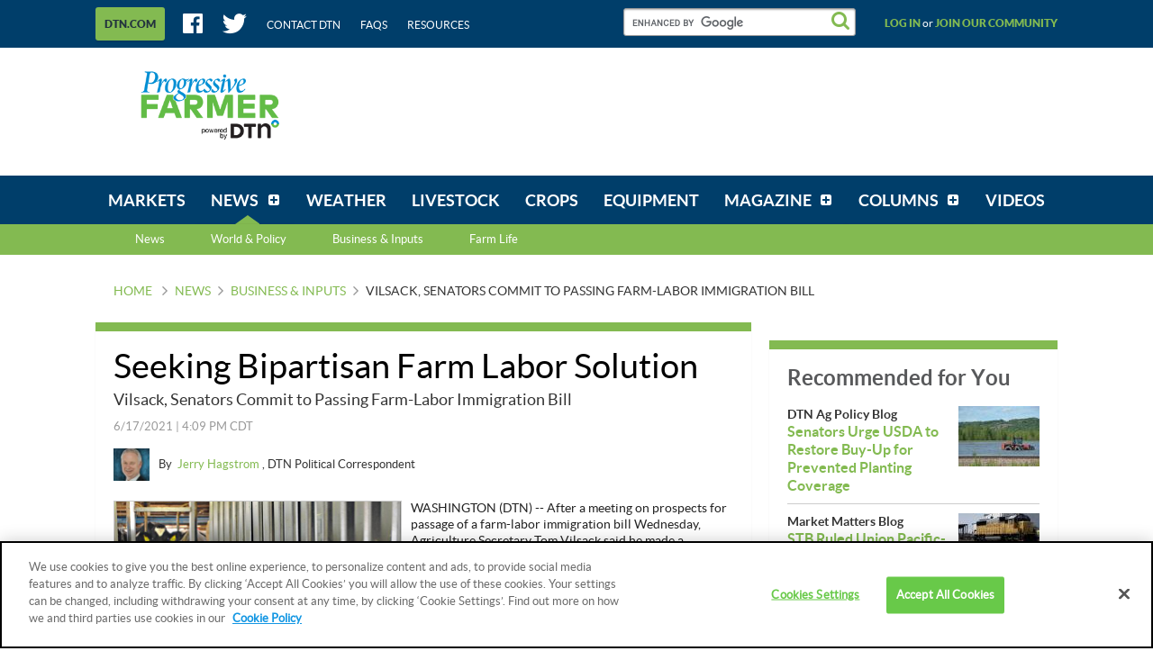

--- FILE ---
content_type: text/html;charset=UTF-8
request_url: https://www.dtnpf.com/agriculture/web/ag/news/business-inputs/article?p_p_id=relatedcontent_WAR_mydtnpubliccoreportlet&p_p_lifecycle=0&p_p_state=exclusive&p_p_mode=view&p_p_col_id=column-1&p_p_col_pos=4&p_p_col_count=6&_relatedcontent_WAR_mydtnpubliccoreportlet_renderType=content&v=release-branch%2F20251210%2F793b4bf&cb=0.937668817854955
body_size: 1930
content:





























































	
	
	

		

			
				
					
						
					
























































	
	
	
		




	
		
			
				


	

		













<div class="box blocks-list blocks-list_2up">
    
        <!-- START: RELATED CONTENT ITEM -->
        




    
    
        
            
                
            
            
        
        













    
	
	
    
        
    
    




    
        
            
        
        
    


<a
    class="excerptLink js-linkClickComponent"
    data-config-link-type="Parsely Recommendation Click"
    data-config-link-title="USDA Sets Timeline for Aid Payments-Trump Administration Details Framework for $12 Billion Farmer Bridge Assistance Program"
    
    href="/agriculture/web/ag/columns/washington-insider/article/2025/12/08/trump-administration-details-12"
>
    
            




<div class="excerptLink-hd">
    <div class="box box_veryTight">
        <div class="text_size14 text_bold">
            USDA Sets Timeline for Aid Payments
        </div>
        <div class="excerptLink-title excerptLink-title_truncate">
            <span class="text_size16 text_bold">
                Trump Administration Details Framework for $12 Billion Farmer Bridge Assistance Program
            </span>
        </div>
    </div>
</div>
<div class="excerptLink-bd">
    <div class="media">
        
            
                

                <div class="media-img media-img_fixedHeight">
                    
                        
                        
                            
                        
                    
                    <img src="/mydtn-public-core-portlet/servlet/GetStoredImage?category=CMS&symbolicName=trump_aid.png&width=120" alt="President Donald Trump, with Treasury Secretary Scott Bessent and Agriculture Secretary Brooke Rollins, announced some details of a $12 billion aid package for farmers during a roundtable event Monday afternoon at the White House. Trump had an Iowa corn, soybean and cattle farmer on one side of him and a Louisiana rice grower on the other. (Screenshot from White House livestream)"/>
                </div>
            
            
        

        <div class="media-bd">
            <div class="box box_grounded">
                <time
                    class="hdg mix-hdg_light text_size12"
                    datetime="



2025-12-08T04:56:00-0600">
                    



12/8/2025 | 4:56 PM CST
                </time>
            </div>
            <p class="text_size13"><span class="news_summary_content">President Donald Trump presided over a roundtable Monday afternoon...</p>
        </div>
    </div> <!-- ./media -->
</div>
<!-- ./excerptLink-bd -->

        
</a>

    


        <!-- END: RELATED CONTENT ITEM -->
    
        <!-- START: RELATED CONTENT ITEM -->
        




    
    
        
            
                
            
            
        
        













    
	
	
    
        
    
    




    
        
            
        
        
    


<a
    class="excerptLink js-linkClickComponent"
    data-config-link-type="Parsely Recommendation Click"
    data-config-link-title="USDA Wants to End Farm Labor Survey-Amid Fight Over H-2A Wages, Trump Administration Moves to End Farm Labor Survey"
    
    href="/agriculture/web/ag/columns/washington-insider/article/2025/09/02/amid-fight-h-2a-wages-trump-moves"
>
    
            




<div class="excerptLink-hd">
    <div class="box box_veryTight">
        <div class="text_size14 text_bold">
            USDA Wants to End Farm Labor Survey
        </div>
        <div class="excerptLink-title excerptLink-title_truncate">
            <span class="text_size16 text_bold">
                Amid Fight Over H-2A Wages, Trump Administration Moves to End Farm Labor Survey
            </span>
        </div>
    </div>
</div>
<div class="excerptLink-bd">
    <div class="media">
        
            
                

                <div class="media-img media-img_fixedHeight">
                    
                        
                        
                            
                        
                    
                    <img src="/mydtn-public-core-portlet/servlet/GetStoredImage?category=CMS&symbolicName=farmworkers_dsc_6179.jpg&width=120" alt="Farm workers in an onion field outside of Brawley, California, last April. USDA has announced it will stop conducting the Farm Labor Survey, which is used by the Department of Labor to set wage rates for H-2A workers. Yet, a court ruling last week in Louisiana cited the Labor Department needs to go back to using the Farm Labor Survey for its rules on H-2A wages. (DTN file photo by Chris Clayton)"/>
                </div>
            
            
        

        <div class="media-bd">
            <div class="box box_grounded">
                <time
                    class="hdg mix-hdg_light text_size12"
                    datetime="



2025-09-02T10:53:00-0500">
                    



9/2/2025 | 10:53 AM CDT
                </time>
            </div>
            <p class="text_size13"><span class="news_summary_content">The U.S. Department of Agriculture announced it will end the Agricultural...</p>
        </div>
    </div> <!-- ./media -->
</div>
<!-- ./excerptLink-bd -->

        
</a>

    


        <!-- END: RELATED CONTENT ITEM -->
    
</div>
<div class="blocks-list_1down_inside_2up">
    
        <!-- START: RELATED CONTENT ITEM -->
        




    
    
        
            
            
                
            
        
        













    
	
	
        
    
    
    




    
        
            
        
        
    


<a
    class="excerptLink js-linkClickComponent"
    data-config-link-type="Parsely Recommendation Click"
    data-config-link-title="Senate Ag Questions Vaden on USDA Reorg-Deputy Ag Secretary Defends USDA Reorganization Proposal to Senate Ag Committee"
    
    href="/agriculture/web/ag/news/business-inputs/article/2025/07/30/deputy-ag-secretary-defends-usda-ag"
>
    
            




<div class="excerptLink-hd">
    <div class="box box_veryTight">
        <div class="text_size14 text_bold">
            Senate Ag Questions Vaden on USDA Reorg
        </div>
        <div class="excerptLink-title excerptLink-title_truncate">
            <span class="text_size16 text_bold">
                Deputy Ag Secretary Defends USDA Reorganization Proposal to Senate Ag Committee
            </span>
        </div>
    </div>
</div>
<div class="excerptLink-bd">
    <div class="media">
        
            
                

                <div class="media-img media-img_fixedHeight">
                    
                        
                        
                            
                        
                    
                    <img src="/mydtn-public-core-portlet/servlet/GetStoredImage?category=CMS&symbolicName=n3025_vaden_usda_dep_sec.jpg&width=120" alt="Stephen Vaden, deputy secretary of Agriculture, testifies on Wednesday before the Senate Agriculture Committee. (Screenshot from Senate Ag Committee livestream)"/>
                </div>
            
            
        

        <div class="media-bd">
            <div class="box box_grounded">
                <time
                    class="hdg mix-hdg_light text_size12"
                    datetime="



2025-07-30T05:40:00-0500">
                    



7/30/2025 | 5:40 PM CDT
                </time>
            </div>
            <p class="text_size13"><span class="news_summary_content">Senate Agriculture Committee members spent two hours during a hearing...</p>
        </div>
    </div> <!-- ./media -->
</div>
<!-- ./excerptLink-bd -->

        
</a>

    


        <!-- END: RELATED CONTENT ITEM -->
    
    
    
</div>


	
	

			
			
		
	
	



	
	
	

				
				
			

		

	










--- FILE ---
content_type: text/html;charset=UTF-8
request_url: https://www.dtnpf.com/agriculture/web/ag/news/business-inputs/article?p_p_id=recommendedforyousidebar_WAR_mydtnpubliccoreportlet&p_p_lifecycle=0&p_p_state=exclusive&p_p_mode=view&p_p_col_id=column-2&p_p_col_pos=1&p_p_col_count=6&_recommendedforyousidebar_WAR_mydtnpubliccoreportlet_uniqueCurrentUrl=2021%2F06%2F17%2Fvilsack-senators-commit-passing-farm&_recommendedforyousidebar_WAR_mydtnpubliccoreportlet_renderType=content&v=release-branch%2F20251210%2F793b4bf&cb=0.9449221276110815
body_size: 2207
content:





























































	
	
	

		

			
				
					
						
					
























































	
	
	
		




	
		
			
				


	

		






<ul class="separatedList">
    <!-- RECOMMENDED ITEM -->
    
        <li>
            
                
                
                    
                        
                        
                            
                        
                    
                    













    
	
	
    
    
        
    




    
        
            
        
        
    


<a
    class="excerptLink js-linkClickComponent"
    data-config-link-type="Unknown Recommendation Click"
    data-config-link-title="DTN Ag Policy Blog-Senators Urge USDA to Restore Buy-Up for Prevented Planting Coverage "
    
    href="/agriculture/web/ag/news/article/2026/01/22/senators-urge-usda-restore-buy"
>
    
                        


<div class="media media_reverse media_smallest">
    <div class="media-bd">
        <div class="text_size14 text_bold">DTN Ag Policy Blog</div>
        <div class="excerptLink-title">
            <span class="text_size16 text_bold">Senators Urge USDA to Restore Buy-Up for Prevented Planting Coverage </span>
        </div>
    </div>
    
        <!-- if img -->
        <div class="media-img">
            
                
                
                    
                
            
            <img src="/mydtn-public-core-portlet/servlet/GetStoredImage?category=CMS&symbolicName=flood_tractor_cc_dsc_4857.jpg&width=90"
                 alt="A tractor caught in the flood of 2019 on the Missouri River in Iowa. A bipartisan group of U.S. senators on Thursday wrote Agriculture Secretary Brooke Rollins calling on her to reverse a USDA decision that ends the option for farmers to buy higher coverage levels for prevented-planting policies. (DTN file photo by Chris Clayton) "/>
        </div>
        <!-- /if img-->
    
</div>

                    
</a>

                
            
        </li>
    
        <li>
            
                
                
                    
                        
                        
                            
                        
                    
                    













    
	
	
    
    
        
    




    
        
            
        
        
    


<a
    class="excerptLink js-linkClickComponent"
    data-config-link-type="Unknown Recommendation Click"
    data-config-link-title="Market Matters Blog-STB Ruled Union Pacific-Norfolk Southern Merger Application Incomplete"
    
    href="/agriculture/web/ag/news/article/2026/01/22/stb-ruled-union-pacific-norfolk-2"
>
    
                        


<div class="media media_reverse media_smallest">
    <div class="media-bd">
        <div class="text_size14 text_bold">Market Matters Blog</div>
        <div class="excerptLink-title">
            <span class="text_size16 text_bold">STB Ruled Union Pacific-Norfolk Southern Merger Application Incomplete</span>
        </div>
    </div>
    
        <!-- if img -->
        <div class="media-img">
            
                
                
                    
                
            
            <img src="/mydtn-public-core-portlet/servlet/GetStoredImage?category=CMS&symbolicName=train_kennedy_img_0180-img_5018.jpg&width=90"
                 alt="Pictured is a Union Pacific engine parked at ADM Elevator D in St. Paul, Minnesota, waiting for cars, and a Norfolk Southern engine pulling cars along the Mississippi River in downtown St. Paul, Minnesota. (DTN photos by Mary Kennedy)"/>
        </div>
        <!-- /if img-->
    
</div>

                    
</a>

                
            
        </li>
    
        <li>
            
                
                
                    
                        
                            
                        
                        
                    
                    













    
	
	
    
        
    
    




    
        
            
        
        
    


<a
    class="excerptLink js-linkClickComponent"
    data-config-link-type="Unknown Recommendation Click"
    data-config-link-title="Cash Market Moves-STB Ruled Union Pacific-Norfolk Southern Merger Application Incomplete"
    
    href="/agriculture/web/ag/columns/cash-market-moves/article/2026/01/22/stb-ruled-union-pacific-norfolk"
>
    
                        


<div class="media media_reverse media_smallest">
    <div class="media-bd">
        <div class="text_size14 text_bold">Cash Market Moves</div>
        <div class="excerptLink-title">
            <span class="text_size16 text_bold">STB Ruled Union Pacific-Norfolk Southern Merger Application Incomplete</span>
        </div>
    </div>
    
        <!-- if img -->
        <div class="media-img">
            
                
                
                    
                
            
            <img src="/mydtn-public-core-portlet/servlet/GetStoredImage?category=CMS&symbolicName=train_kennedy_img_0180-img_5018.jpg&width=90"
                 alt="Pictured is a Union Pacific engine parked at ADM Elevator D in St. Paul, Minnesota, waiting for cars, and a Norfolk Southern engine pulling cars along the Mississippi River in downtown St. Paul, Minnesota. (DTN photos by Mary Kennedy)"/>
        </div>
        <!-- /if img-->
    
</div>

                    
</a>

                
            
        </li>
    
        <li>
            
                
                
                    
                        
                        
                            
                        
                    
                    













    
	
	
    
        
    
    




    
        
            
        
        
    


<a
    class="excerptLink js-linkClickComponent"
    data-config-link-type="Unknown Recommendation Click"
    data-config-link-title="Farm Aid From Congress May Be Slowed-Funding Deal Reached by Congress Doesn't Include More Farm Aid"
    
    href="/agriculture/web/ag/columns/cash-market-moves/article/2026/01/21/funding-deal-reached-congress-farm"
>
    
                        


<div class="media media_reverse media_smallest">
    <div class="media-bd">
        <div class="text_size14 text_bold">Farm Aid From Congress May Be Slowed</div>
        <div class="excerptLink-title">
            <span class="text_size16 text_bold">Funding Deal Reached by Congress Doesn't Include More Farm Aid</span>
        </div>
    </div>
    
        <!-- if img -->
        <div class="media-img">
            
                
                
                    
                
            
            <img src="/mydtn-public-core-portlet/servlet/GetStoredImage?category=CMS&symbolicName=afbf-slide13.png&width=90"
                 alt="A chart from the American Farm Bureau Federation breaks down projections of 2025 crop losses even after separate funding programs from Congress and USDA are added in, the Emergency Commodity Assistance Program (ECAP), which was paid out over the past summer, and the Farmer Bridge Assistance (FBA) payments, which will be made at the end of February. (chart courtesy of AFBF)"/>
        </div>
        <!-- /if img-->
    
</div>

                    
</a>

                
            
        </li>
    
        <li>
            
                
                
                    
                        
                            
                        
                        
                    
                    













    
	
	
    
        
    
    




    
        
            
        
        
    


<a
    class="excerptLink js-linkClickComponent"
    data-config-link-type="Unknown Recommendation Click"
    data-config-link-title="Rollins Fights Calif. Dam Removal Plan-Ag Secretary Elevates Fight Over California Dam Removal and Water Battles"
    
    href="/agriculture/web/ag/columns/washington-insider/article/2026/01/19/ag-secretary-elevates-fight-dam"
>
    
                        


<div class="media media_reverse media_smallest">
    <div class="media-bd">
        <div class="text_size14 text_bold">Rollins Fights Calif. Dam Removal Plan</div>
        <div class="excerptLink-title">
            <span class="text_size16 text_bold">Ag Secretary Elevates Fight Over California Dam Removal and Water Battles</span>
        </div>
    </div>
    
        <!-- if img -->
        <div class="media-img">
            
                
                
                    
                
            
            <img src="/mydtn-public-core-portlet/servlet/GetStoredImage?category=CMS&symbolicName=scott-dam-by-pg_e-img_4388.jpg&width=90"
                 alt="Rich Brazil and his daughter Keely Brazil Covello were part of a group of northern California farmers and others who met with Agriculture Secretary Brooke Rollins last week in a roundtable to explain their opposition to removing the Potter Valley dams by utility giant Pacific Gas &amp; Electric (PG&amp;E). (Scott Dam photo courtesy of PG&amp;E, other photo courtesy of Rich Brazil) "/>
        </div>
        <!-- /if img-->
    
</div>

                    
</a>

                
            
        </li>
    
    <!-- /RECOMMENDED ITEM -->
</ul>
<!-- /.separatedList -->


    
    
    


<div class="isHidden js-deferredRenderComponent"
     data-config-render-url="https://www.dtnpf.com/agriculture/web/ag/news/business-inputs/article?p_p_id=recommendedforyousidebar_WAR_mydtnpubliccoreportlet&p_p_lifecycle=0&p_p_state=exclusive&p_p_mode=view&_recommendedforyousidebar_WAR_mydtnpubliccoreportlet_uniqueCurrentUrl=2021%2F06%2F17%2Fvilsack-senators-commit-passing-farm&_recommendedforyousidebar_WAR_mydtnpubliccoreportlet_renderType=midArticleContent"
     data-config-enable-spinner="false"
     data-config-target-selector=".js-midArticleRecommendedForYou">
</div>


	
	

			
			
		
	
	



	
	
	

				
				
			

		

	










--- FILE ---
content_type: application/javascript; charset=utf-8
request_url: https://fundingchoicesmessages.google.com/f/AGSKWxXnSTQf0zkS1XJxmRcYD0BuATplQFcCz1KO_2B4MFrnuHNmBxs3meQqJH2ecphjie18q31CR2XEiQ7LRQV8j9JfDn9w94dNGX23BYDZspWjCmr7_4O8r5fwUe6UfhVmFNti2g6Eh2taI8ZVJbz8X17mWXLp34I6RxCW564E83-57ISdLEfM-J09mBC1/_/advertisment1-/controller/ad-/ad-ros--pri/adv-/adslug-
body_size: -1288
content:
window['735b0863-f53f-489c-8cb2-3714c16dd33e'] = true;

--- FILE ---
content_type: application/javascript; charset=utf-8
request_url: https://fundingchoicesmessages.google.com/f/AGSKWxX_VxIV9rf4csuzOEXWcrLNjOe7J4gCTBA-4tzPGHttj4stdrRCH2zEk5S4IgKwRuJImNNT_xwS-PNq1bE7WAc0pzf6zoc5rlDzNdPN66Mrv4Lx6zcDfPip6tOEu52H7yHhb3_kjA==?fccs=W251bGwsbnVsbCxudWxsLG51bGwsbnVsbCxudWxsLFsxNzY5MjQxMjE4LDI3ODAwMDAwMF0sbnVsbCxudWxsLG51bGwsW251bGwsWzddXSwiaHR0cHM6Ly93d3cuZHRucGYuY29tL2FncmljdWx0dXJlL3dlYi9hZy9uZXdzL2J1c2luZXNzLWlucHV0cy9hcnRpY2xlLzIwMjEvMDYvMTcvdmlsc2Fjay1zZW5hdG9ycy1jb21taXQtcGFzc2luZy1mYXJtIixudWxsLFtbOCwiazYxUEJqbWs2TzAiXSxbOSwiZW4tVVMiXSxbMTksIjIiXSxbMTcsIlswXSJdLFsyNCwiIl0sWzI5LCJmYWxzZSJdXV0
body_size: -223
content:
if (typeof __googlefc.fcKernelManager.run === 'function') {"use strict";this.default_ContributorServingResponseClientJs=this.default_ContributorServingResponseClientJs||{};(function(_){var window=this;
try{
var QH=function(a){this.A=_.t(a)};_.u(QH,_.J);var RH=_.ed(QH);var SH=function(a,b,c){this.B=a;this.params=b;this.j=c;this.l=_.F(this.params,4);this.o=new _.dh(this.B.document,_.O(this.params,3),new _.Qg(_.Qk(this.j)))};SH.prototype.run=function(){if(_.P(this.params,10)){var a=this.o;var b=_.eh(a);b=_.Od(b,4);_.ih(a,b)}a=_.Rk(this.j)?_.be(_.Rk(this.j)):new _.de;_.ee(a,9);_.F(a,4)!==1&&_.G(a,4,this.l===2||this.l===3?1:2);_.Fg(this.params,5)&&(b=_.O(this.params,5),_.hg(a,6,b));return a};var TH=function(){};TH.prototype.run=function(a,b){var c,d;return _.v(function(e){c=RH(b);d=(new SH(a,c,_.A(c,_.Pk,2))).run();return e.return({ia:_.L(d)})})};_.Tk(8,new TH);
}catch(e){_._DumpException(e)}
}).call(this,this.default_ContributorServingResponseClientJs);
// Google Inc.

//# sourceURL=/_/mss/boq-content-ads-contributor/_/js/k=boq-content-ads-contributor.ContributorServingResponseClientJs.en_US.k61PBjmk6O0.es5.O/d=1/exm=kernel_loader,loader_js_executable/ed=1/rs=AJlcJMztj-kAdg6DB63MlSG3pP52LjSptg/m=web_iab_tcf_v2_signal_executable
__googlefc.fcKernelManager.run('\x5b\x5b\x5b8,\x22\x5bnull,\x5b\x5bnull,null,null,\\\x22https:\/\/fundingchoicesmessages.google.com\/f\/AGSKWxVLunPTGqAP4J6wQRx24osQv1ycGj7JhLSJAK3S0WA3m5bYP1vHnO8qtdLgsDp5EY4nldVQnkIBs5EBSobwAe_X5ZkyjQPDsHnoehgGQDkEAHHSMf5QhZtXRqcSY2sNAFmPboSEbQ\\\\u003d\\\\u003d\\\x22\x5d,null,null,\x5bnull,null,null,\\\x22https:\/\/fundingchoicesmessages.google.com\/el\/AGSKWxVb0Gej-PefmrqkA9SuMZlq66H07XqZm37bk7PRosEMeKbkk-8uaK1IxT4-yaO-J-Bm_hQQozRc6lJA3GGQqQF08dJpvh_E6rEnTqA6JI8mZb1yrZ6cWaVeKOfu6Ls0kpmku0z6xA\\\\u003d\\\\u003d\\\x22\x5d,null,\x5bnull,\x5b7\x5d\x5d\x5d,\\\x22dtnpf.com\\\x22,1,\\\x22en\\\x22,null,null,null,null,1\x5d\x22\x5d\x5d,\x5bnull,null,null,\x22https:\/\/fundingchoicesmessages.google.com\/f\/AGSKWxUaTHbwM1XfNkO6ZkWKxMo6SNJdgJQ23N0N_RNAiTf5M2_btE7B3eenbcwVLwG4axJxJ_77UT_ih7QO6ZoABHz3pJoPJkcNOJQeE3YaIN3yG3mBRoqOyI7rgBmmM0JGbHqVsc2Y1g\\u003d\\u003d\x22\x5d\x5d');}